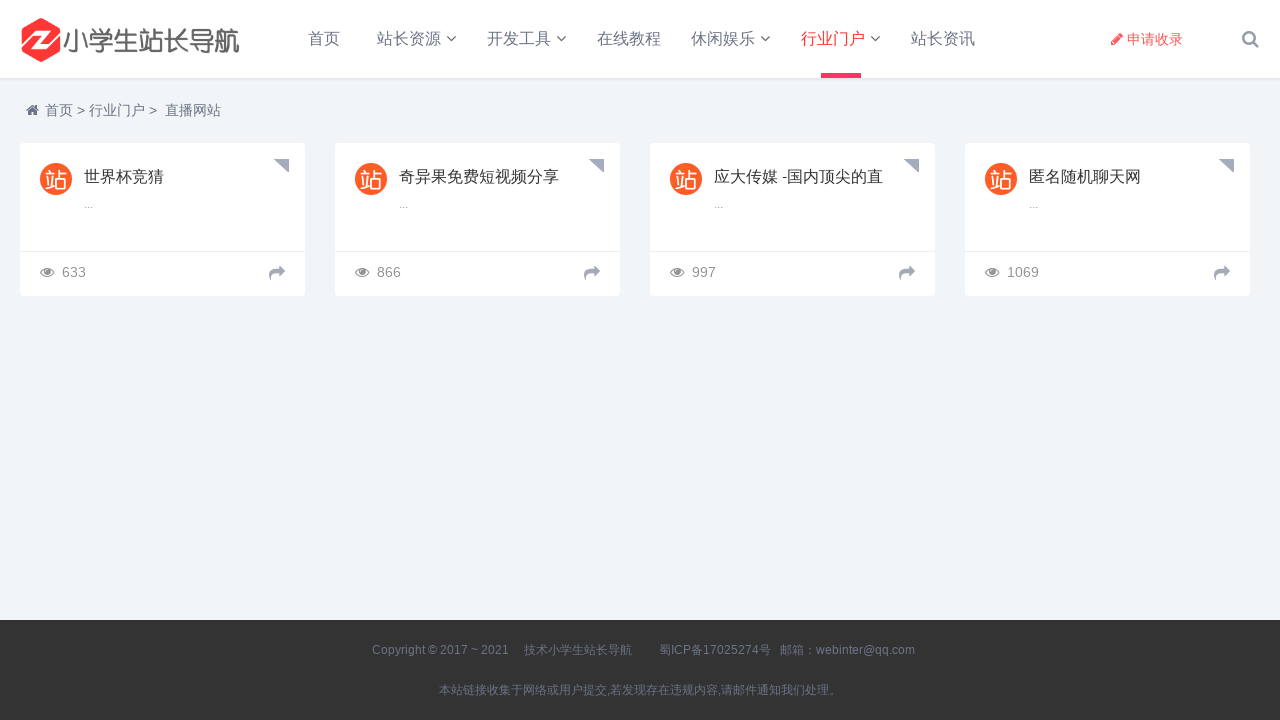

--- FILE ---
content_type: text/html; charset=utf-8
request_url: https://tool.tag.gg/listinfo-49-0.html
body_size: 2997
content:
<!DOCTYPE html>
<html lang="zh-CN">
<head>
<meta charset="UTF-8">
<meta name="viewport" content="width=device-width, initial-scale=1.0, minimum-scale=1.0, maximum-scale=1.0, user-scalable=no">
<meta name="renderer" content="webkit">
<meta name="force-rendering" content="webkit">
<meta http-equiv="X-UA-Compatible" content="IE=edge,Chrome=1">
<meta name="applicable-device" content="pc,mobile">
<title> 直播网站--小学生站长导航网站,免费外链推广,网站分类目录大全,免费网址提交推广,免费收录站长网站</title>
<meta name="keywords" content="" />
<meta name="description" content=" " />
<link rel="shortcut icon" href="/favicon.ico">
<link rel="stylesheet" href="/skin/ecms254/css/font-awesome.min.css" type="text/css">
<link rel="stylesheet" href="/skin/ecms254/css/style.css" type="text/css">
<!--[if lt IE 9]><div class="fuck-ie"><p class="tips">*您的IE浏览器版本过低，为获得更好的体验请使用Chrome、Firefox或其他现代浏览器!</p></div><![endif]-->
<script src="/skin/ecms254/js/jquery-2.2.4.min.js" type="text/javascript"></script>
</head>
<body>
<header class="header">
  <div class="h-fix">
    <div class="container">
      <h1 class="logo"> <a href="/" title="小学生站长导航网站,免费外链推广,网站分类目录大全,免费网址提交推广,免费收录站长网站"><img src="/skin/ecms254/images/logo.png" alt="小学生站长导航网站,免费外链推广,网站分类目录大全,免费网址提交推广,免费收录站长网站" title="小学生站长导航网站,免费外链推广,网站分类目录大全,免费网址提交推广,免费收录站长网站"/></a> </h1>
      <div id="m-btn" class="m-btn"><i class="fa fa-bars"></i></div>
      <div class="search"> <i class="s-btn off fa fa-search"></i>
        <div class="s-form"> <i class="arrow fa fa-caret-up"></i>
          <form method="post" name="searchform" class="sform" action="/e/search/index.php" >
            <input class="sinput" name="keyboard" type="text" placeholder="请输入搜索词">
            <button><i class="fa fa-search"></i></button>
            <input type="hidden" value="title" name="show">
            <input type="hidden" value="1" name="tempid">
            <input type="hidden" value="daohang" name="tbname">
            <input name="mid" value="1" type="hidden">
            <input name="dopost" value="search" type="hidden">
          </form>
        </div>
      </div>
      <nav class="nav-bar" id="nav-box" data-type="index" data-infoid="">
        <ul class="nav">
          <li  class=""><a href="/">首页</a></li>
      <li class="" ><a href="/listinfo-22-0.html">站长资源</a><ul class="sub-menu"><li><a href="/listinfo-28-0.html">网站优化</a></li><li><a href="/listinfo-29-0.html">技术博客</a></li><li><a href="/listinfo-30-0.html">导航网站</a></li><li><a href="/listinfo-31-0.html">设计素材</a></li><li><a href="/listinfo-32-0.html">模板建站</a></li><li><a href="/listinfo-33-0.html">软件下载</a></li><li><a href="/listinfo-34-0.html">域名主机</a></li></ul></li><li class="" ><a href="/listinfo-23-0.html">开发工具</a><ul class="sub-menu"><li><a href="/listinfo-35-0.html">网站开发</a></li><li><a href="/listinfo-36-0.html">桌面开发</a></li><li><a href="/listinfo-37-0.html">移动开发</a></li></ul></li><li class="" ><a href="/listinfo-24-0.html">在线教程</a></li><li class="" ><a href="/listinfo-25-0.html">休闲娱乐</a><ul class="sub-menu"><li><a href="/listinfo-38-0.html">新闻资讯</a></li><li><a href="/listinfo-39-0.html">影视音乐</a></li><li><a href="/listinfo-40-0.html">小说游戏</a></li><li><a href="/listinfo-41-0.html">美文娱乐</a></li></ul></li><li class="active" ><a href="/listinfo-26-0.html">行业门户</a><ul class="sub-menu"><li><a href="/listinfo-42-0.html"> 企业网站</a></li><li><a href="/listinfo-43-0.html"> 政府网站</a></li><li><a href="/listinfo-44-0.html"> 地方门户</a></li><li><a href="/listinfo-45-0.html"> 人才招聘</a></li><li><a href="/listinfo-46-0.html"> 教育培训</a></li><li><a href="/listinfo-47-0.html"> 电商购物</a></li><li><a href="/listinfo-48-0.html"> 论坛网站</a></li><li><a href="/listinfo-49-0.html"> 直播网站</a></li></ul></li><li class="" ><a href="/listinfo-27-0.html">站长资讯</a></li>        </ul>
      </nav>
      <div class="submit fr"> <a href="/shoulu.html" target="_blank" class="a transition"><i class="fa fa-pencil"></i>申请收录</a> </div>
    </div>
  </div>
</header>
<div id="mask"></div>
<div class="breadnav">
  <div class="container bread"> <i class="fa fa-home"></i><a href="/">首页</a>&nbsp;>&nbsp;<a href="/listinfo-26-0.html">行业门户</a>&nbsp;>&nbsp;<a href="/listinfo-49-0.html"> 直播网站</a> </div>
</div>
<div class="container"> 
  	<div class="pcd_ad mb20"><script src="/d/js/acmsd/thea1.js"></script></div>
	<div class="mbd_ad mb20"></div>
  
  <div class="part partnbt">
    <div class="items list_items"> 
      <div class="row">
        <div class="col-xs-6 col-sm-4 col-md-3 colpad">
          <div class="item inner_item"> <img class="angle_fix" src="/skin/ecms254/images/angle.png"> <a class="a" href="/showinfo-49-2422-0.html" title="世界杯竞猜" target="_blank"> <img src="/skin/ecms254/images/daohang_notimg.gif" alt="APPannie" title="世界杯竞猜">
            <h3>世界杯竞猜</h3>
            <p>...</p>
            </a>
            <div class="article_btm clearfix"> <span class="fl view"><i class="fa fa-eye"></i>633</span> <a class="link fr" target="_blank" href="http://eurocoptercs.com" rel="nofollow"><i class="autoleft fa fa-share" title="直达链接"></i> </a> </div>
          </div>
        </div><div class="col-xs-6 col-sm-4 col-md-3 colpad">
          <div class="item inner_item"> <img class="angle_fix" src="/skin/ecms254/images/angle.png"> <a class="a" href="/showinfo-49-1709-0.html" title="奇异果免费短视频分享大全 - 大中国" target="_blank"> <img src="/skin/ecms254/images/daohang_notimg.gif" alt="APPannie" title="奇异果免费短视频分享大全 - 大中国">
            <h3>奇异果免费短视频分享大全 - 大中国</h3>
            <p>...</p>
            </a>
            <div class="article_btm clearfix"> <span class="fl view"><i class="fa fa-eye"></i>866</span> <a class="link fr" target="_blank" href="http://vip.xn--mts46k08h.xyz" rel="nofollow"><i class="autoleft fa fa-share" title="直达链接"></i> </a> </div>
          </div>
        </div><div class="col-xs-6 col-sm-4 col-md-3 colpad">
          <div class="item inner_item"> <img class="angle_fix" src="/skin/ecms254/images/angle.png"> <a class="a" href="/showinfo-49-1390-0.html" title="应大传媒 -国内顶尖的直播经纪公司" target="_blank"> <img src="/skin/ecms254/images/daohang_notimg.gif" alt="APPannie" title="应大传媒 -国内顶尖的直播经纪公司">
            <h3>应大传媒 -国内顶尖的直播经纪公司</h3>
            <p>...</p>
            </a>
            <div class="article_btm clearfix"> <span class="fl view"><i class="fa fa-eye"></i>997</span> <a class="link fr" target="_blank" href="http://www.ydgr.net" rel="nofollow"><i class="autoleft fa fa-share" title="直达链接"></i> </a> </div>
          </div>
        </div><div class="col-xs-6 col-sm-4 col-md-3 colpad">
          <div class="item inner_item"> <img class="angle_fix" src="/skin/ecms254/images/angle.png"> <a class="a" href="/showinfo-49-1216-0.html" title="匿名随机聊天网" target="_blank"> <img src="/skin/ecms254/images/daohang_notimg.gif" alt="APPannie" title="匿名随机聊天网">
            <h3>匿名随机聊天网</h3>
            <p>...</p>
            </a>
            <div class="article_btm clearfix"> <span class="fl view"><i class="fa fa-eye"></i>1069</span> <a class="link fr" target="_blank" href="https://www.randomchat.cn" rel="nofollow"><i class="autoleft fa fa-share" title="直达链接"></i> </a> </div>
          </div>
        </div>
      </div>
      <div class="pagebar">  </div>
    </div>
  </div>
</div>
<div class="footer-copyright ">
  <div class="container">
     <p> <span>Copyright © 2017 ~ 2021</span><span><a href="https://tool.tag.gg/" target="_blank"> 技术小学生站长导航</a></span><span> </span><span><a target="_blank" rel="nofollow" href="http://beian.miit.gov.cn">蜀ICP备17025274号</a></span> <script>
var _hmt = _hmt || [];
(function() {
  var hm = document.createElement("script");
  hm.src = "https://hm.baidu.com/hm.js?3cafc5a23ff27c057a19182f7c8965b8";
  var s = document.getElementsByTagName("script")[0]; 
  s.parentNode.insertBefore(hm, s);
})();
</script>
    邮箱：webinter@qq.com<br>
本站链接收集于网络或用户提交,若发现存在违规内容,请邮件通知我们处理。</p>
  </div>
</div>
<div id="backtop" class="fa fa-angle-up"></div>
<script src="/skin/ecms254/js/main.js" type="text/javascript"></script> 
<!--初始化Swiper--> 
<script>
/* tooltip.js初始化 */
$('.autoleft').tooltip({
    align: 'autoLeft',
    fade: {
        duration: 200,
        opacity: 0.8
    }
});
</script> 
<script>
/* jQuery.positionSticky.js初始化 */
jQuery('.sticky').positionSticky({offsetTop: 78});
</script> 
<!--[if lt IE 9]><script src="/skin/ecms254/js/html5-css3.js"></script><![endif]-->
</body>
</html>